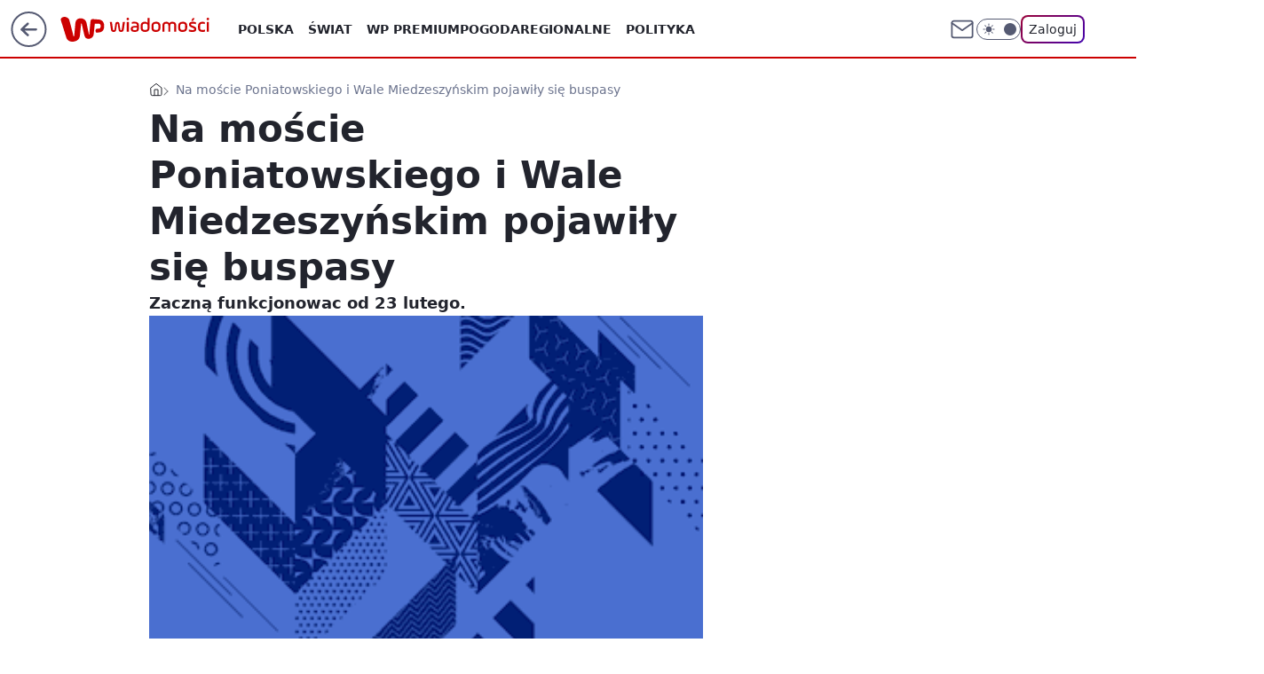

--- FILE ---
content_type: application/javascript
request_url: https://rek.www.wp.pl/gaf.js?rv=2&sn=wiadomosci&pvid=75a6bf05bf972f783308&rekids=234730&tVersion=A&phtml=wiadomosci.wp.pl%2Fwarszawa%2Fna-moscie-poniatowskiego-i-wale-miedzeszynskim-pojawily-sie-buspasy-6178492909033089a&abtest=adtech%7CPRGM-1047%7CA%3Badtech%7CPU-335%7CB%3Badtech%7CPRG-3468%7CB%3Badtech%7CPRGM-1036%7CD%3Badtech%7CFP-76%7CA%3Badtech%7CPRGM-1356%7CA%3Badtech%7CPRGM-1610%7CA%3Badtech%7CPRGM-1419%7CC%3Badtech%7CPRGM-1589%7CB%3Badtech%7CPRGM-1576%7CB%3Badtech%7CPRGM-1443%7CA%3Badtech%7CPRGM-1421%7CA%3Badtech%7CPRGM-1587%7CD%3Badtech%7CPRGM-1215%7CA&PWA_adbd=0&darkmode=0&highLayout=0&layout=wide&navType=navigate&cdl=0&ctype=article&ciab=IAB19%2CIAB-v3-76%2CIAB-v3-669%2CIAB3%2CIAB20&cid=6178492909033089&csystem=ncr&cdate=2015-02-22&REKtagi=most_poniatowskiego%3Baleje_jerozolimskie%3Bautobusy%3Bbuspas%3Bmost_lazienkowski%3Bwal_miedzeszynski%3Bbuspasy%3Bpozar_mostu&vw=1280&vh=720&p1=0&spin=egspek2s&bcv=2
body_size: 3250
content:
egspek2s({"spin":"egspek2s","bunch":234730,"context":{"dsa":false,"minor":false,"bidRequestId":"a7a1dba6-2587-43dc-92c6-453da6cd9198","maConfig":{"timestamp":"2026-01-15T08:59:46.335Z"},"dfpConfig":{"timestamp":"2026-01-15T11:58:29.480Z"},"sda":[],"targeting":{"client":{},"server":{},"query":{"PWA_adbd":"0","REKtagi":"most_poniatowskiego;aleje_jerozolimskie;autobusy;buspas;most_lazienkowski;wal_miedzeszynski;buspasy;pozar_mostu","abtest":"adtech|PRGM-1047|A;adtech|PU-335|B;adtech|PRG-3468|B;adtech|PRGM-1036|D;adtech|FP-76|A;adtech|PRGM-1356|A;adtech|PRGM-1610|A;adtech|PRGM-1419|C;adtech|PRGM-1589|B;adtech|PRGM-1576|B;adtech|PRGM-1443|A;adtech|PRGM-1421|A;adtech|PRGM-1587|D;adtech|PRGM-1215|A","bcv":"2","cdate":"2015-02-22","cdl":"0","ciab":"IAB19,IAB-v3-76,IAB-v3-669,IAB3,IAB20","cid":"6178492909033089","csystem":"ncr","ctype":"article","darkmode":"0","highLayout":"0","layout":"wide","navType":"navigate","p1":"0","phtml":"wiadomosci.wp.pl/warszawa/na-moscie-poniatowskiego-i-wale-miedzeszynskim-pojawily-sie-buspasy-6178492909033089a","pvid":"75a6bf05bf972f783308","rekids":"234730","rv":"2","sn":"wiadomosci","spin":"egspek2s","tVersion":"A","vh":"720","vw":"1280"}},"directOnly":0,"geo":{"country":"840","region":"","city":""},"statid":"","mlId":"","rshsd":"22","isRobot":false,"curr":{"EUR":4.2192,"USD":3.6346,"CHF":4.5302,"GBP":4.8692},"rv":"2","status":{"advf":2,"ma":2,"ma_ads-bidder":2,"ma_cpv-bidder":2,"ma_high-cpm-bidder":2}},"slots":{"10":{"delivered":"","campaign":null,"dfpConfig":null},"11":{"delivered":"1","campaign":null,"dfpConfig":{"placement":"/89844762/Desktop_Wiadomosci.wp.pl_x11_art","roshash":"EILO","ceil":100,"sizes":[[336,280],[640,280],[300,250]],"namedSizes":["fluid"],"div":"div-gpt-ad-x11-art","targeting":{"DFPHASH":"AEHK","emptygaf":"0"},"gfp":"EILO"}},"12":{"delivered":"1","campaign":null,"dfpConfig":{"placement":"/89844762/Desktop_Wiadomosci.wp.pl_x12_art","roshash":"EILO","ceil":100,"sizes":[[336,280],[640,280],[300,250]],"namedSizes":["fluid"],"div":"div-gpt-ad-x12-art","targeting":{"DFPHASH":"AEHK","emptygaf":"0"},"gfp":"EILO"}},"13":{"delivered":"1","campaign":null,"dfpConfig":{"placement":"/89844762/Desktop_Wiadomosci.wp.pl_x13_art","roshash":"EILO","ceil":100,"sizes":[[336,280],[640,280],[300,250]],"namedSizes":["fluid"],"div":"div-gpt-ad-x13-art","targeting":{"DFPHASH":"AEHK","emptygaf":"0"},"gfp":"EILO"}},"14":{"delivered":"1","campaign":null,"dfpConfig":{"placement":"/89844762/Desktop_Wiadomosci.wp.pl_x14_art","roshash":"EILO","ceil":100,"sizes":[[336,280],[640,280],[300,250]],"namedSizes":["fluid"],"div":"div-gpt-ad-x14-art","targeting":{"DFPHASH":"AEHK","emptygaf":"0"},"gfp":"EILO"}},"15":{"delivered":"1","campaign":null,"dfpConfig":{"placement":"/89844762/Desktop_Wiadomosci.wp.pl_x15_art","roshash":"EILO","ceil":100,"sizes":[[728,90],[970,300],[950,90],[980,120],[980,90],[970,150],[970,90],[970,250],[930,180],[950,200],[750,100],[970,66],[750,200],[960,90],[970,100],[750,300],[970,200],[950,300]],"namedSizes":["fluid"],"div":"div-gpt-ad-x15-art","targeting":{"DFPHASH":"AEHK","emptygaf":"0"},"gfp":"EILO"}},"16":{"delivered":"1","campaign":null,"dfpConfig":{"placement":"/89844762/Desktop_Wiadomosci.wp.pl_x16","roshash":"EILO","ceil":100,"sizes":[[728,90],[970,300],[950,90],[980,120],[980,90],[970,150],[970,90],[970,250],[930,180],[950,200],[750,100],[970,66],[750,200],[960,90],[970,100],[750,300],[970,200],[950,300]],"namedSizes":["fluid"],"div":"div-gpt-ad-x16","targeting":{"DFPHASH":"AEHK","emptygaf":"0"},"gfp":"EILO"}},"17":{"delivered":"1","campaign":null,"dfpConfig":{"placement":"/89844762/Desktop_Wiadomosci.wp.pl_x17","roshash":"EILO","ceil":100,"sizes":[[728,90],[970,300],[950,90],[980,120],[980,90],[970,150],[970,90],[970,250],[930,180],[950,200],[750,100],[970,66],[750,200],[960,90],[970,100],[750,300],[970,200],[950,300]],"namedSizes":["fluid"],"div":"div-gpt-ad-x17","targeting":{"DFPHASH":"AEHK","emptygaf":"0"},"gfp":"EILO"}},"18":{"delivered":"1","campaign":null,"dfpConfig":{"placement":"/89844762/Desktop_Wiadomosci.wp.pl_x18","roshash":"EILO","ceil":100,"sizes":[[728,90],[970,300],[950,90],[980,120],[980,90],[970,150],[970,90],[970,250],[930,180],[950,200],[750,100],[970,66],[750,200],[960,90],[970,100],[750,300],[970,200],[950,300]],"namedSizes":["fluid"],"div":"div-gpt-ad-x18","targeting":{"DFPHASH":"AEHK","emptygaf":"0"},"gfp":"EILO"}},"19":{"delivered":"1","campaign":null,"dfpConfig":{"placement":"/89844762/Desktop_Wiadomosci.wp.pl_x19","roshash":"EILO","ceil":100,"sizes":[[728,90],[970,300],[950,90],[980,120],[980,90],[970,150],[970,90],[970,250],[930,180],[950,200],[750,100],[970,66],[750,200],[960,90],[970,100],[750,300],[970,200],[950,300]],"namedSizes":["fluid"],"div":"div-gpt-ad-x19","targeting":{"DFPHASH":"AEHK","emptygaf":"0"},"gfp":"EILO"}},"2":{"delivered":"1","campaign":null,"dfpConfig":{"placement":"/89844762/Desktop_Wiadomosci.wp.pl_x02","roshash":"FNQT","ceil":100,"sizes":[[970,300],[970,600],[750,300],[950,300],[980,600],[1920,870],[1200,600],[750,400],[960,640]],"namedSizes":["fluid"],"div":"div-gpt-ad-x02","targeting":{"DFPHASH":"BJMP","emptygaf":"0"},"gfp":"FNQT"}},"24":{"delivered":"","campaign":null,"dfpConfig":null},"25":{"delivered":"1","campaign":null,"dfpConfig":{"placement":"/89844762/Desktop_Wiadomosci.wp.pl_x25_art","roshash":"EILO","ceil":100,"sizes":[[336,280],[640,280],[300,250]],"namedSizes":["fluid"],"div":"div-gpt-ad-x25-art","targeting":{"DFPHASH":"AEHK","emptygaf":"0"},"gfp":"EILO"}},"27":{"delivered":"1","campaign":null,"dfpConfig":{"placement":"/89844762/Desktop_Wiadomosci.wp.pl_x27_art","roshash":"EILO","ceil":100,"sizes":[[160,600]],"namedSizes":["fluid"],"div":"div-gpt-ad-x27-art","targeting":{"DFPHASH":"AEHK","emptygaf":"0"},"gfp":"EILO"}},"28":{"delivered":"","campaign":null,"dfpConfig":null},"29":{"delivered":"","campaign":null,"dfpConfig":null},"3":{"delivered":"1","campaign":null,"dfpConfig":{"placement":"/89844762/Desktop_Wiadomosci.wp.pl_x03_art","roshash":"EILO","ceil":100,"sizes":[[728,90],[970,300],[950,90],[980,120],[980,90],[970,150],[970,90],[970,250],[930,180],[950,200],[750,100],[970,66],[750,200],[960,90],[970,100],[750,300],[970,200],[950,300]],"namedSizes":["fluid"],"div":"div-gpt-ad-x03-art","targeting":{"DFPHASH":"AEHK","emptygaf":"0"},"gfp":"EILO"}},"32":{"delivered":"1","campaign":null,"dfpConfig":{"placement":"/89844762/Desktop_Wiadomosci.wp.pl_x32_art","roshash":"EILO","ceil":100,"sizes":[[336,280],[640,280],[300,250]],"namedSizes":["fluid"],"div":"div-gpt-ad-x32-art","targeting":{"DFPHASH":"AEHK","emptygaf":"0"},"gfp":"EILO"}},"33":{"delivered":"1","campaign":null,"dfpConfig":{"placement":"/89844762/Desktop_Wiadomosci.wp.pl_x33_art","roshash":"EILO","ceil":100,"sizes":[[336,280],[640,280],[300,250]],"namedSizes":["fluid"],"div":"div-gpt-ad-x33-art","targeting":{"DFPHASH":"AEHK","emptygaf":"0"},"gfp":"EILO"}},"34":{"delivered":"1","campaign":null,"dfpConfig":{"placement":"/89844762/Desktop_Wiadomosci.wp.pl_x34_art","roshash":"EILO","ceil":100,"sizes":[[300,250]],"namedSizes":["fluid"],"div":"div-gpt-ad-x34-art","targeting":{"DFPHASH":"AEHK","emptygaf":"0"},"gfp":"EILO"}},"35":{"delivered":"1","campaign":null,"dfpConfig":{"placement":"/89844762/Desktop_Wiadomosci.wp.pl_x35_art","roshash":"EILO","ceil":100,"sizes":[[300,600],[300,250]],"namedSizes":["fluid"],"div":"div-gpt-ad-x35-art","targeting":{"DFPHASH":"AEHK","emptygaf":"0"},"gfp":"EILO"}},"36":{"delivered":"1","campaign":null,"dfpConfig":{"placement":"/89844762/Desktop_Wiadomosci.wp.pl_x36_art","roshash":"EILO","ceil":100,"sizes":[[300,600],[300,250]],"namedSizes":["fluid"],"div":"div-gpt-ad-x36-art","targeting":{"DFPHASH":"AEHK","emptygaf":"0"},"gfp":"EILO"}},"37":{"delivered":"1","campaign":{"id":"186349","adm":{"bunch":"234730","creations":[{"height":600,"showLabel":true,"src":"https://mamc.wpcdn.pl/186349/1765466551261/Jacek_Walkiewicz_mentoring_indywidualny_grafiki_na_WP_halfpage_NIEIDEALNI.jpg","trackers":{"click":[""],"cview":["//ma.wp.pl/ma.gif?clid=36d4f1d950aab392a9c26b186b340e10\u0026SN=wiadomosci\u0026pvid=75a6bf05bf972f783308\u0026action=cvimp\u0026pg=wiadomosci.wp.pl\u0026par=workfID%3D186349%26billing%3Dcpv%26client_id%3D64337%26order%3D263975%26iabSiteCategories%3D%26sn%3Dwiadomosci%26bidTimestamp%3D1768772388%26hBidPrice%3DEHKSVYc%26domain%3Dwiadomosci.wp.pl%26org_id%3D25%26is_adblock%3D0%26contentID%3D6178492909033089%26inver%3D2%26seatID%3D36d4f1d950aab392a9c26b186b340e10%26is_robot%3D0%26rekid%3D234730%26targetDomain%3Djacekwalkiewicz.pl%26cur%3DPLN%26seatFee%3Dq7opoCbuMtAun9rs3a_fFjnMBsVSrfQ_Aih5BEK43d4%26tpID%3D1392081%26iabPageCategories%3D%26bidReqID%3Da7a1dba6-2587-43dc-92c6-453da6cd9198%26userID%3D__UNKNOWN_TELL_US__%26publisherID%3D308%26ttl%3D1768858788%26geo%3D840%253B%253B%26hBudgetRate%3DEHLSYcf%26bidderID%3D11%26utility%3D71UJ2x-iJB_MyRqblbP7pweOMSeFn5FBOobV862nYrCl4JCrBwL5AD7mU1d-WZaC%26medium%3Ddisplay%26platform%3D8%26ip%3D1cevF_EJzXVAA384wmiu5Zrw8ieUnSVY5Tx_Vj7ueds%26slotID%3D037%26creationID%3D1453868%26test%3D0%26emission%3D3038376%26ssp%3Dwp.pl%26source%3DTG%26editedTimestamp%3D1765532000%26pricingModel%3D_nAkAX55VbseLoUtx20XuEcNUiM1Fc8OsGNT1myZPQA%26pvid%3D75a6bf05bf972f783308%26partnerID%3D%26isDev%3Dfalse%26conversionValue%3D0%26device%3DPERSONAL_COMPUTER%26slotSizeWxH%3D300x600"],"impression":["//ma.wp.pl/ma.gif?clid=36d4f1d950aab392a9c26b186b340e10\u0026SN=wiadomosci\u0026pvid=75a6bf05bf972f783308\u0026action=delivery\u0026pg=wiadomosci.wp.pl\u0026par=rekid%3D234730%26targetDomain%3Djacekwalkiewicz.pl%26cur%3DPLN%26seatFee%3Dq7opoCbuMtAun9rs3a_fFjnMBsVSrfQ_Aih5BEK43d4%26tpID%3D1392081%26iabPageCategories%3D%26bidReqID%3Da7a1dba6-2587-43dc-92c6-453da6cd9198%26userID%3D__UNKNOWN_TELL_US__%26publisherID%3D308%26ttl%3D1768858788%26geo%3D840%253B%253B%26hBudgetRate%3DEHLSYcf%26bidderID%3D11%26utility%3D71UJ2x-iJB_MyRqblbP7pweOMSeFn5FBOobV862nYrCl4JCrBwL5AD7mU1d-WZaC%26medium%3Ddisplay%26platform%3D8%26ip%3D1cevF_EJzXVAA384wmiu5Zrw8ieUnSVY5Tx_Vj7ueds%26slotID%3D037%26creationID%3D1453868%26test%3D0%26emission%3D3038376%26ssp%3Dwp.pl%26source%3DTG%26editedTimestamp%3D1765532000%26pricingModel%3D_nAkAX55VbseLoUtx20XuEcNUiM1Fc8OsGNT1myZPQA%26pvid%3D75a6bf05bf972f783308%26partnerID%3D%26isDev%3Dfalse%26conversionValue%3D0%26device%3DPERSONAL_COMPUTER%26slotSizeWxH%3D300x600%26workfID%3D186349%26billing%3Dcpv%26client_id%3D64337%26order%3D263975%26iabSiteCategories%3D%26sn%3Dwiadomosci%26bidTimestamp%3D1768772388%26hBidPrice%3DEHKSVYc%26domain%3Dwiadomosci.wp.pl%26org_id%3D25%26is_adblock%3D0%26contentID%3D6178492909033089%26inver%3D2%26seatID%3D36d4f1d950aab392a9c26b186b340e10%26is_robot%3D0"],"view":["//ma.wp.pl/ma.gif?clid=36d4f1d950aab392a9c26b186b340e10\u0026SN=wiadomosci\u0026pvid=75a6bf05bf972f783308\u0026action=view\u0026pg=wiadomosci.wp.pl\u0026par=contentID%3D6178492909033089%26inver%3D2%26seatID%3D36d4f1d950aab392a9c26b186b340e10%26is_robot%3D0%26rekid%3D234730%26targetDomain%3Djacekwalkiewicz.pl%26cur%3DPLN%26seatFee%3Dq7opoCbuMtAun9rs3a_fFjnMBsVSrfQ_Aih5BEK43d4%26tpID%3D1392081%26iabPageCategories%3D%26bidReqID%3Da7a1dba6-2587-43dc-92c6-453da6cd9198%26userID%3D__UNKNOWN_TELL_US__%26publisherID%3D308%26ttl%3D1768858788%26geo%3D840%253B%253B%26hBudgetRate%3DEHLSYcf%26bidderID%3D11%26utility%3D71UJ2x-iJB_MyRqblbP7pweOMSeFn5FBOobV862nYrCl4JCrBwL5AD7mU1d-WZaC%26medium%3Ddisplay%26platform%3D8%26ip%3D1cevF_EJzXVAA384wmiu5Zrw8ieUnSVY5Tx_Vj7ueds%26slotID%3D037%26creationID%3D1453868%26test%3D0%26emission%3D3038376%26ssp%3Dwp.pl%26source%3DTG%26editedTimestamp%3D1765532000%26pricingModel%3D_nAkAX55VbseLoUtx20XuEcNUiM1Fc8OsGNT1myZPQA%26pvid%3D75a6bf05bf972f783308%26partnerID%3D%26isDev%3Dfalse%26conversionValue%3D0%26device%3DPERSONAL_COMPUTER%26slotSizeWxH%3D300x600%26workfID%3D186349%26billing%3Dcpv%26client_id%3D64337%26order%3D263975%26iabSiteCategories%3D%26sn%3Dwiadomosci%26bidTimestamp%3D1768772388%26hBidPrice%3DEHKSVYc%26domain%3Dwiadomosci.wp.pl%26org_id%3D25%26is_adblock%3D0"]},"transparentPlaceholder":false,"type":"image","url":"https://jacekwalkiewicz.pl/mentoring-osobisty/","width":300}],"redir":"https://ma.wp.pl/redirma?SN=wiadomosci\u0026pvid=75a6bf05bf972f783308\u0026par=hBidPrice%3DEHKSVYc%26domain%3Dwiadomosci.wp.pl%26cur%3DPLN%26iabPageCategories%3D%26ip%3D1cevF_EJzXVAA384wmiu5Zrw8ieUnSVY5Tx_Vj7ueds%26isDev%3Dfalse%26device%3DPERSONAL_COMPUTER%26bidTimestamp%3D1768772388%26org_id%3D25%26rekid%3D234730%26targetDomain%3Djacekwalkiewicz.pl%26platform%3D8%26pricingModel%3D_nAkAX55VbseLoUtx20XuEcNUiM1Fc8OsGNT1myZPQA%26order%3D263975%26iabSiteCategories%3D%26ttl%3D1768858788%26hBudgetRate%3DEHLSYcf%26bidderID%3D11%26medium%3Ddisplay%26slotID%3D037%26creationID%3D1453868%26test%3D0%26source%3DTG%26is_robot%3D0%26seatFee%3Dq7opoCbuMtAun9rs3a_fFjnMBsVSrfQ_Aih5BEK43d4%26ssp%3Dwp.pl%26slotSizeWxH%3D300x600%26billing%3Dcpv%26sn%3Dwiadomosci%26seatID%3D36d4f1d950aab392a9c26b186b340e10%26publisherID%3D308%26emission%3D3038376%26pvid%3D75a6bf05bf972f783308%26conversionValue%3D0%26client_id%3D64337%26contentID%3D6178492909033089%26inver%3D2%26bidReqID%3Da7a1dba6-2587-43dc-92c6-453da6cd9198%26partnerID%3D%26is_adblock%3D0%26userID%3D__UNKNOWN_TELL_US__%26geo%3D840%253B%253B%26utility%3D71UJ2x-iJB_MyRqblbP7pweOMSeFn5FBOobV862nYrCl4JCrBwL5AD7mU1d-WZaC%26tpID%3D1392081%26editedTimestamp%3D1765532000%26workfID%3D186349\u0026url=","slot":"37"},"creative":{"Id":"1453868","provider":"ma_cpv-bidder","roshash":"EHKN","height":600,"width":300,"touchpointId":"1392081","source":{"bidder":"cpv-bidder"}},"sellingModel":{"model":"CPM_INT"}},"dfpConfig":{"placement":"/89844762/Desktop_Wiadomosci.wp.pl_x37_art","roshash":"EILO","ceil":100,"sizes":[[300,600],[300,250]],"namedSizes":["fluid"],"div":"div-gpt-ad-x37-art","targeting":{"DFPHASH":"AEHK","emptygaf":"0"},"gfp":"EILO"}},"40":{"delivered":"1","campaign":null,"dfpConfig":{"placement":"/89844762/Desktop_Wiadomosci.wp.pl_x40","roshash":"EJMP","ceil":100,"sizes":[[300,250]],"namedSizes":["fluid"],"div":"div-gpt-ad-x40","targeting":{"DFPHASH":"AFIL","emptygaf":"0"},"gfp":"EJMP"}},"5":{"delivered":"1","campaign":null,"dfpConfig":{"placement":"/89844762/Desktop_Wiadomosci.wp.pl_x05_art","roshash":"EILO","ceil":100,"sizes":[[336,280],[640,280],[300,250]],"namedSizes":["fluid"],"div":"div-gpt-ad-x05-art","targeting":{"DFPHASH":"AEHK","emptygaf":"0"},"gfp":"EILO"}},"50":{"delivered":"1","campaign":null,"dfpConfig":{"placement":"/89844762/Desktop_Wiadomosci.wp.pl_x50_art","roshash":"EILO","ceil":100,"sizes":[[728,90],[970,300],[950,90],[980,120],[980,90],[970,150],[970,90],[970,250],[930,180],[950,200],[750,100],[970,66],[750,200],[960,90],[970,100],[750,300],[970,200],[950,300]],"namedSizes":["fluid"],"div":"div-gpt-ad-x50-art","targeting":{"DFPHASH":"AEHK","emptygaf":"0"},"gfp":"EILO"}},"52":{"delivered":"1","campaign":null,"dfpConfig":{"placement":"/89844762/Desktop_Wiadomosci.wp.pl_x52_art","roshash":"EILO","ceil":100,"sizes":[[300,250]],"namedSizes":["fluid"],"div":"div-gpt-ad-x52-art","targeting":{"DFPHASH":"AEHK","emptygaf":"0"},"gfp":"EILO"}},"529":{"delivered":"1","campaign":null,"dfpConfig":{"placement":"/89844762/Desktop_Wiadomosci.wp.pl_x529","roshash":"EILO","ceil":100,"sizes":[[300,250]],"namedSizes":["fluid"],"div":"div-gpt-ad-x529","targeting":{"DFPHASH":"AEHK","emptygaf":"0"},"gfp":"EILO"}},"53":{"delivered":"1","campaign":null,"dfpConfig":{"placement":"/89844762/Desktop_Wiadomosci.wp.pl_x53_art","roshash":"EILO","ceil":100,"sizes":[[728,90],[970,300],[950,90],[980,120],[980,90],[970,150],[970,600],[970,90],[970,250],[930,180],[950,200],[750,100],[970,66],[750,200],[960,90],[970,100],[750,300],[970,200],[940,600]],"namedSizes":["fluid"],"div":"div-gpt-ad-x53-art","targeting":{"DFPHASH":"AEHK","emptygaf":"0"},"gfp":"EILO"}},"531":{"delivered":"1","campaign":null,"dfpConfig":{"placement":"/89844762/Desktop_Wiadomosci.wp.pl_x531","roshash":"EILO","ceil":100,"sizes":[[300,250]],"namedSizes":["fluid"],"div":"div-gpt-ad-x531","targeting":{"DFPHASH":"AEHK","emptygaf":"0"},"gfp":"EILO"}},"541":{"delivered":"1","campaign":null,"dfpConfig":{"placement":"/89844762/Desktop_Wiadomosci.wp.pl_x541_art","roshash":"EILO","ceil":100,"sizes":[[300,600],[300,250]],"namedSizes":["fluid"],"div":"div-gpt-ad-x541-art","targeting":{"DFPHASH":"AEHK","emptygaf":"0"},"gfp":"EILO"}},"59":{"delivered":"1","campaign":null,"dfpConfig":{"placement":"/89844762/Desktop_Wiadomosci.wp.pl_x59_art","roshash":"EILO","ceil":100,"sizes":[[300,600],[300,250]],"namedSizes":["fluid"],"div":"div-gpt-ad-x59-art","targeting":{"DFPHASH":"AEHK","emptygaf":"0"},"gfp":"EILO"}},"6":{"delivered":"","campaign":null,"dfpConfig":null},"61":{"delivered":"1","campaign":null,"dfpConfig":{"placement":"/89844762/Desktop_Wiadomosci.wp.pl_x61_art","roshash":"EILO","ceil":100,"sizes":[[300,250]],"namedSizes":["fluid"],"div":"div-gpt-ad-x61-art","targeting":{"DFPHASH":"AEHK","emptygaf":"0"},"gfp":"EILO"}},"62":{"delivered":"","campaign":null,"dfpConfig":null},"67":{"delivered":"1","campaign":null,"dfpConfig":{"placement":"/89844762/Desktop_Wiadomosci.wp.pl_x67_art","roshash":"EHNQ","ceil":100,"sizes":[[300,50]],"namedSizes":["fluid"],"div":"div-gpt-ad-x67-art","targeting":{"DFPHASH":"ADJM","emptygaf":"0"},"gfp":"EHNQ"}},"7":{"delivered":"","campaign":null,"dfpConfig":null},"70":{"delivered":"1","campaign":null,"dfpConfig":{"placement":"/89844762/Desktop_Wiadomosci.wp.pl_x70_art","roshash":"EILO","ceil":100,"sizes":[[728,90],[970,300],[950,90],[980,120],[980,90],[970,150],[970,90],[970,250],[930,180],[950,200],[750,100],[970,66],[750,200],[960,90],[970,100],[750,300],[970,200],[950,300]],"namedSizes":["fluid"],"div":"div-gpt-ad-x70-art","targeting":{"DFPHASH":"AEHK","emptygaf":"0"},"gfp":"EILO"}},"716":{"delivered":"","campaign":null,"dfpConfig":null},"717":{"delivered":"","campaign":null,"dfpConfig":null},"72":{"delivered":"1","campaign":null,"dfpConfig":{"placement":"/89844762/Desktop_Wiadomosci.wp.pl_x72_art","roshash":"EILO","ceil":100,"sizes":[[300,250]],"namedSizes":["fluid"],"div":"div-gpt-ad-x72-art","targeting":{"DFPHASH":"AEHK","emptygaf":"0"},"gfp":"EILO"}},"79":{"delivered":"1","campaign":null,"dfpConfig":{"placement":"/89844762/Desktop_Wiadomosci.wp.pl_x79_art","roshash":"EILO","ceil":100,"sizes":[[300,600],[300,250]],"namedSizes":["fluid"],"div":"div-gpt-ad-x79-art","targeting":{"DFPHASH":"AEHK","emptygaf":"0"},"gfp":"EILO"}},"8":{"delivered":"","campaign":null,"dfpConfig":null},"80":{"delivered":"1","campaign":null,"dfpConfig":{"placement":"/89844762/Desktop_Wiadomosci.wp.pl_x80_art","roshash":"EHPS","ceil":100,"sizes":[[1,1]],"namedSizes":["fluid"],"div":"div-gpt-ad-x80-art","isNative":1,"targeting":{"DFPHASH":"ADLO","emptygaf":"0"},"gfp":"EHPS"}},"800":{"delivered":"","campaign":null,"dfpConfig":null},"81":{"delivered":"1","campaign":null,"dfpConfig":{"placement":"/89844762/Desktop_Wiadomosci.wp.pl_x81_art","roshash":"EHPS","ceil":100,"sizes":[[1,1]],"namedSizes":["fluid"],"div":"div-gpt-ad-x81-art","isNative":1,"targeting":{"DFPHASH":"ADLO","emptygaf":"0"},"gfp":"EHPS"}},"810":{"delivered":"","campaign":null,"dfpConfig":null},"811":{"delivered":"","campaign":null,"dfpConfig":null},"812":{"delivered":"","campaign":null,"dfpConfig":null},"813":{"delivered":"","campaign":null,"dfpConfig":null},"814":{"delivered":"","campaign":null,"dfpConfig":null},"815":{"delivered":"","campaign":null,"dfpConfig":null},"816":{"delivered":"","campaign":null,"dfpConfig":null},"817":{"delivered":"","campaign":null,"dfpConfig":null},"82":{"delivered":"1","campaign":null,"dfpConfig":{"placement":"/89844762/Desktop_Wiadomosci.wp.pl_x82_art","roshash":"EHPS","ceil":100,"sizes":[[1,1]],"namedSizes":["fluid"],"div":"div-gpt-ad-x82-art","isNative":1,"targeting":{"DFPHASH":"ADLO","emptygaf":"0"},"gfp":"EHPS"}},"83":{"delivered":"1","campaign":null,"dfpConfig":{"placement":"/89844762/Desktop_Wiadomosci.wp.pl_x83_art","roshash":"EHPS","ceil":100,"sizes":[[1,1]],"namedSizes":["fluid"],"div":"div-gpt-ad-x83-art","isNative":1,"targeting":{"DFPHASH":"ADLO","emptygaf":"0"},"gfp":"EHPS"}},"840":{"delivered":"","campaign":null,"dfpConfig":null},"841":{"delivered":"","campaign":null,"dfpConfig":null},"842":{"delivered":"","campaign":null,"dfpConfig":null},"843":{"delivered":"","campaign":null,"dfpConfig":null},"89":{"delivered":"","campaign":null,"dfpConfig":null},"90":{"delivered":"1","campaign":null,"dfpConfig":{"placement":"/89844762/Desktop_Wiadomosci.wp.pl_x90_art","roshash":"EILO","ceil":100,"sizes":[[728,90],[970,300],[950,90],[980,120],[980,90],[970,150],[970,90],[970,250],[930,180],[950,200],[750,100],[970,66],[750,200],[960,90],[970,100],[750,300],[970,200],[950,300]],"namedSizes":["fluid"],"div":"div-gpt-ad-x90-art","targeting":{"DFPHASH":"AEHK","emptygaf":"0"},"gfp":"EILO"}},"92":{"delivered":"1","campaign":null,"dfpConfig":{"placement":"/89844762/Desktop_Wiadomosci.wp.pl_x92_art","roshash":"EILO","ceil":100,"sizes":[[300,250]],"namedSizes":["fluid"],"div":"div-gpt-ad-x92-art","targeting":{"DFPHASH":"AEHK","emptygaf":"0"},"gfp":"EILO"}},"93":{"delivered":"1","campaign":null,"dfpConfig":{"placement":"/89844762/Desktop_Wiadomosci.wp.pl_x93_art","roshash":"EILO","ceil":100,"sizes":[[300,600],[300,250]],"namedSizes":["fluid"],"div":"div-gpt-ad-x93-art","targeting":{"DFPHASH":"AEHK","emptygaf":"0"},"gfp":"EILO"}},"94":{"delivered":"1","campaign":null,"dfpConfig":{"placement":"/89844762/Desktop_Wiadomosci.wp.pl_x94_art","roshash":"EILO","ceil":100,"sizes":[[300,600],[300,250]],"namedSizes":["fluid"],"div":"div-gpt-ad-x94-art","targeting":{"DFPHASH":"AEHK","emptygaf":"0"},"gfp":"EILO"}},"95":{"delivered":"1","campaign":null,"dfpConfig":{"placement":"/89844762/Desktop_Wiadomosci.wp.pl_x95_art","roshash":"EILO","ceil":100,"sizes":[[300,600],[300,250]],"namedSizes":["fluid"],"div":"div-gpt-ad-x95-art","targeting":{"DFPHASH":"AEHK","emptygaf":"0"},"gfp":"EILO"}},"99":{"delivered":"1","campaign":null,"dfpConfig":{"placement":"/89844762/Desktop_Wiadomosci.wp.pl_x99_art","roshash":"EILO","ceil":100,"sizes":[[300,600],[300,250]],"namedSizes":["fluid"],"div":"div-gpt-ad-x99-art","targeting":{"DFPHASH":"AEHK","emptygaf":"0"},"gfp":"EILO"}}},"bdd":{}});